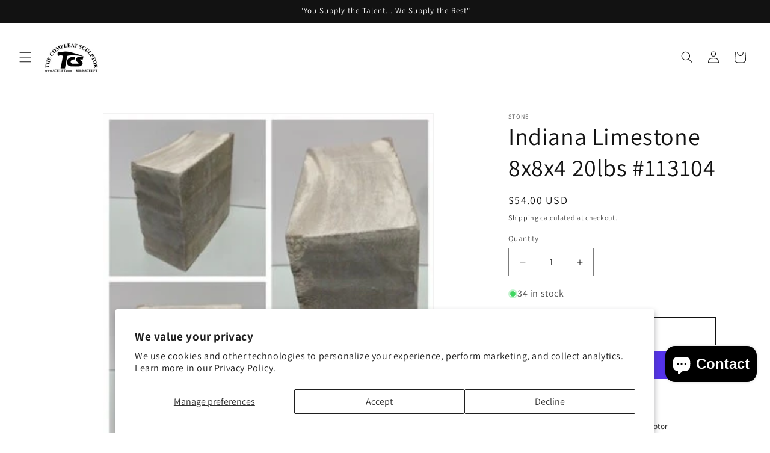

--- FILE ---
content_type: application/x-javascript; charset=utf-8
request_url: https://bundler.nice-team.net/app/shop/status/63c929-3.myshopify.com.js?1768742543
body_size: -355
content:
var bundler_settings_updated='1767826383';

--- FILE ---
content_type: text/javascript; charset=utf-8
request_url: https://shop.sculpt.com/products/indiana-limestone-7x7x4-20lbs-113104.js
body_size: 263
content:
{"id":9142158426427,"title":"Indiana Limestone 8x8x4 20lbs #113104","handle":"indiana-limestone-7x7x4-20lbs-113104","description":"\u003cp\u003eThis limestone block is 7x7x4 and about 20lbs. \u003c\/p\u003e\n\u003cp\u003eThe intrinsic qualities of Indiana Limestone are still recognized today, not only by architects and builders, but also by artists and sculptors. Indiana limestone is a remarkable stone, ranging from a light gray to a bluish-gray in color, sometimes oxidizing to a shade of buff. It's ease of workability and ability to accept and retain fine details, make it a favorite among stone carvers.\u003c\/p\u003e","published_at":"2025-08-04T10:56:14-04:00","created_at":"2024-03-20T20:49:33-04:00","vendor":"Stone","type":"","tags":["limestone"],"price":5400,"price_min":5400,"price_max":5400,"available":true,"price_varies":false,"compare_at_price":0,"compare_at_price_min":0,"compare_at_price_max":0,"compare_at_price_varies":false,"variants":[{"id":48015187935547,"title":"Default","option1":"Default","option2":null,"option3":null,"sku":"Lm113104","requires_shipping":true,"taxable":true,"featured_image":null,"available":true,"name":"Indiana Limestone 8x8x4 20lbs #113104","public_title":null,"options":["Default"],"price":5400,"weight":13607,"compare_at_price":0,"inventory_management":"shopify","barcode":null,"quantity_rule":{"min":1,"max":null,"increment":1},"quantity_price_breaks":[],"requires_selling_plan":false,"selling_plan_allocations":[]}],"images":["\/\/cdn.shopify.com\/s\/files\/1\/0780\/7539\/6411\/files\/stone113104.jpg?v=1710982173"],"featured_image":"\/\/cdn.shopify.com\/s\/files\/1\/0780\/7539\/6411\/files\/stone113104.jpg?v=1710982173","options":[{"name":"Title","position":1,"values":["Default"]}],"url":"\/products\/indiana-limestone-7x7x4-20lbs-113104","media":[{"alt":null,"id":37633838874939,"position":1,"preview_image":{"aspect_ratio":1.0,"height":320,"width":320,"src":"https:\/\/cdn.shopify.com\/s\/files\/1\/0780\/7539\/6411\/files\/stone113104.jpg?v=1710982173"},"aspect_ratio":1.0,"height":320,"media_type":"image","src":"https:\/\/cdn.shopify.com\/s\/files\/1\/0780\/7539\/6411\/files\/stone113104.jpg?v=1710982173","width":320}],"requires_selling_plan":false,"selling_plan_groups":[]}

--- FILE ---
content_type: text/javascript; charset=utf-8
request_url: https://shop.sculpt.com/products/indiana-limestone-7x7x4-20lbs-113104.js
body_size: -88
content:
{"id":9142158426427,"title":"Indiana Limestone 8x8x4 20lbs #113104","handle":"indiana-limestone-7x7x4-20lbs-113104","description":"\u003cp\u003eThis limestone block is 7x7x4 and about 20lbs. \u003c\/p\u003e\n\u003cp\u003eThe intrinsic qualities of Indiana Limestone are still recognized today, not only by architects and builders, but also by artists and sculptors. Indiana limestone is a remarkable stone, ranging from a light gray to a bluish-gray in color, sometimes oxidizing to a shade of buff. It's ease of workability and ability to accept and retain fine details, make it a favorite among stone carvers.\u003c\/p\u003e","published_at":"2025-08-04T10:56:14-04:00","created_at":"2024-03-20T20:49:33-04:00","vendor":"Stone","type":"","tags":["limestone"],"price":5400,"price_min":5400,"price_max":5400,"available":true,"price_varies":false,"compare_at_price":0,"compare_at_price_min":0,"compare_at_price_max":0,"compare_at_price_varies":false,"variants":[{"id":48015187935547,"title":"Default","option1":"Default","option2":null,"option3":null,"sku":"Lm113104","requires_shipping":true,"taxable":true,"featured_image":null,"available":true,"name":"Indiana Limestone 8x8x4 20lbs #113104","public_title":null,"options":["Default"],"price":5400,"weight":13607,"compare_at_price":0,"inventory_management":"shopify","barcode":null,"quantity_rule":{"min":1,"max":null,"increment":1},"quantity_price_breaks":[],"requires_selling_plan":false,"selling_plan_allocations":[]}],"images":["\/\/cdn.shopify.com\/s\/files\/1\/0780\/7539\/6411\/files\/stone113104.jpg?v=1710982173"],"featured_image":"\/\/cdn.shopify.com\/s\/files\/1\/0780\/7539\/6411\/files\/stone113104.jpg?v=1710982173","options":[{"name":"Title","position":1,"values":["Default"]}],"url":"\/products\/indiana-limestone-7x7x4-20lbs-113104","media":[{"alt":null,"id":37633838874939,"position":1,"preview_image":{"aspect_ratio":1.0,"height":320,"width":320,"src":"https:\/\/cdn.shopify.com\/s\/files\/1\/0780\/7539\/6411\/files\/stone113104.jpg?v=1710982173"},"aspect_ratio":1.0,"height":320,"media_type":"image","src":"https:\/\/cdn.shopify.com\/s\/files\/1\/0780\/7539\/6411\/files\/stone113104.jpg?v=1710982173","width":320}],"requires_selling_plan":false,"selling_plan_groups":[]}

--- FILE ---
content_type: text/javascript; charset=utf-8
request_url: https://shop.sculpt.com/products/indiana-limestone-7x7x4-20lbs-113104.js
body_size: 289
content:
{"id":9142158426427,"title":"Indiana Limestone 8x8x4 20lbs #113104","handle":"indiana-limestone-7x7x4-20lbs-113104","description":"\u003cp\u003eThis limestone block is 7x7x4 and about 20lbs. \u003c\/p\u003e\n\u003cp\u003eThe intrinsic qualities of Indiana Limestone are still recognized today, not only by architects and builders, but also by artists and sculptors. Indiana limestone is a remarkable stone, ranging from a light gray to a bluish-gray in color, sometimes oxidizing to a shade of buff. It's ease of workability and ability to accept and retain fine details, make it a favorite among stone carvers.\u003c\/p\u003e","published_at":"2025-08-04T10:56:14-04:00","created_at":"2024-03-20T20:49:33-04:00","vendor":"Stone","type":"","tags":["limestone"],"price":5400,"price_min":5400,"price_max":5400,"available":true,"price_varies":false,"compare_at_price":0,"compare_at_price_min":0,"compare_at_price_max":0,"compare_at_price_varies":false,"variants":[{"id":48015187935547,"title":"Default","option1":"Default","option2":null,"option3":null,"sku":"Lm113104","requires_shipping":true,"taxable":true,"featured_image":null,"available":true,"name":"Indiana Limestone 8x8x4 20lbs #113104","public_title":null,"options":["Default"],"price":5400,"weight":13607,"compare_at_price":0,"inventory_management":"shopify","barcode":null,"quantity_rule":{"min":1,"max":null,"increment":1},"quantity_price_breaks":[],"requires_selling_plan":false,"selling_plan_allocations":[]}],"images":["\/\/cdn.shopify.com\/s\/files\/1\/0780\/7539\/6411\/files\/stone113104.jpg?v=1710982173"],"featured_image":"\/\/cdn.shopify.com\/s\/files\/1\/0780\/7539\/6411\/files\/stone113104.jpg?v=1710982173","options":[{"name":"Title","position":1,"values":["Default"]}],"url":"\/products\/indiana-limestone-7x7x4-20lbs-113104","media":[{"alt":null,"id":37633838874939,"position":1,"preview_image":{"aspect_ratio":1.0,"height":320,"width":320,"src":"https:\/\/cdn.shopify.com\/s\/files\/1\/0780\/7539\/6411\/files\/stone113104.jpg?v=1710982173"},"aspect_ratio":1.0,"height":320,"media_type":"image","src":"https:\/\/cdn.shopify.com\/s\/files\/1\/0780\/7539\/6411\/files\/stone113104.jpg?v=1710982173","width":320}],"requires_selling_plan":false,"selling_plan_groups":[]}

--- FILE ---
content_type: text/javascript; charset=utf-8
request_url: https://shop.sculpt.com/products/indiana-limestone-7x7x4-20lbs-113104.js
body_size: -248
content:
{"id":9142158426427,"title":"Indiana Limestone 8x8x4 20lbs #113104","handle":"indiana-limestone-7x7x4-20lbs-113104","description":"\u003cp\u003eThis limestone block is 7x7x4 and about 20lbs. \u003c\/p\u003e\n\u003cp\u003eThe intrinsic qualities of Indiana Limestone are still recognized today, not only by architects and builders, but also by artists and sculptors. Indiana limestone is a remarkable stone, ranging from a light gray to a bluish-gray in color, sometimes oxidizing to a shade of buff. It's ease of workability and ability to accept and retain fine details, make it a favorite among stone carvers.\u003c\/p\u003e","published_at":"2025-08-04T10:56:14-04:00","created_at":"2024-03-20T20:49:33-04:00","vendor":"Stone","type":"","tags":["limestone"],"price":5400,"price_min":5400,"price_max":5400,"available":true,"price_varies":false,"compare_at_price":0,"compare_at_price_min":0,"compare_at_price_max":0,"compare_at_price_varies":false,"variants":[{"id":48015187935547,"title":"Default","option1":"Default","option2":null,"option3":null,"sku":"Lm113104","requires_shipping":true,"taxable":true,"featured_image":null,"available":true,"name":"Indiana Limestone 8x8x4 20lbs #113104","public_title":null,"options":["Default"],"price":5400,"weight":13607,"compare_at_price":0,"inventory_management":"shopify","barcode":null,"quantity_rule":{"min":1,"max":null,"increment":1},"quantity_price_breaks":[],"requires_selling_plan":false,"selling_plan_allocations":[]}],"images":["\/\/cdn.shopify.com\/s\/files\/1\/0780\/7539\/6411\/files\/stone113104.jpg?v=1710982173"],"featured_image":"\/\/cdn.shopify.com\/s\/files\/1\/0780\/7539\/6411\/files\/stone113104.jpg?v=1710982173","options":[{"name":"Title","position":1,"values":["Default"]}],"url":"\/products\/indiana-limestone-7x7x4-20lbs-113104","media":[{"alt":null,"id":37633838874939,"position":1,"preview_image":{"aspect_ratio":1.0,"height":320,"width":320,"src":"https:\/\/cdn.shopify.com\/s\/files\/1\/0780\/7539\/6411\/files\/stone113104.jpg?v=1710982173"},"aspect_ratio":1.0,"height":320,"media_type":"image","src":"https:\/\/cdn.shopify.com\/s\/files\/1\/0780\/7539\/6411\/files\/stone113104.jpg?v=1710982173","width":320}],"requires_selling_plan":false,"selling_plan_groups":[]}